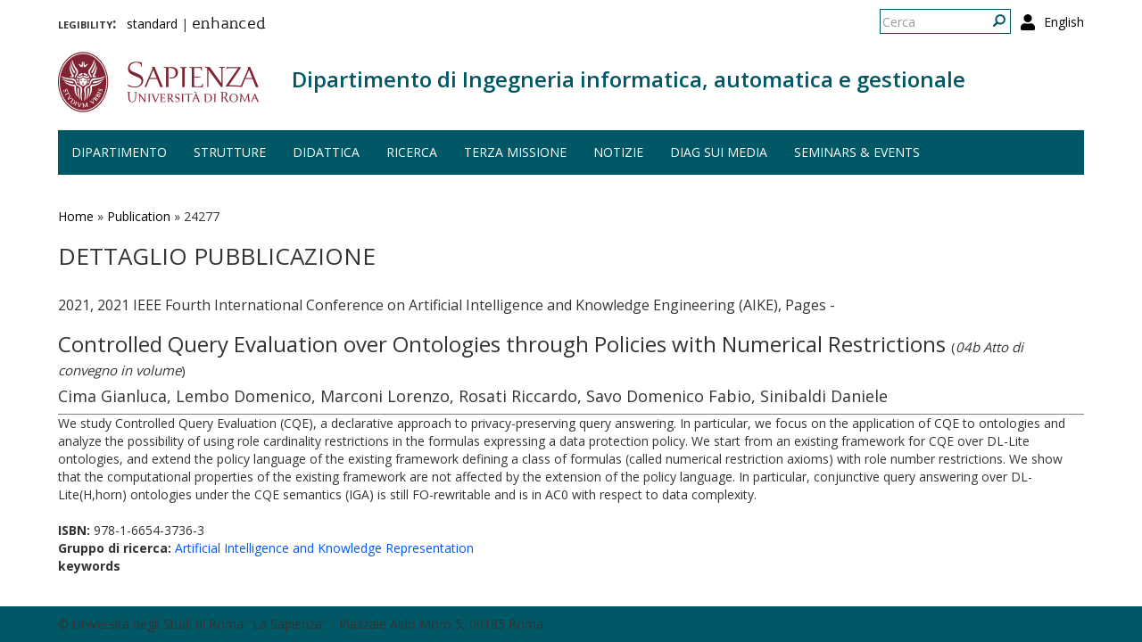

--- FILE ---
content_type: text/html; charset=utf-8
request_url: https://www.diag.uniroma1.it/publication/24277
body_size: 6248
content:
<!DOCTYPE html>
<html lang="it" dir="ltr" prefix="content: http://purl.org/rss/1.0/modules/content/ dc: http://purl.org/dc/terms/ foaf: http://xmlns.com/foaf/0.1/ og: http://ogp.me/ns# rdfs: http://www.w3.org/2000/01/rdf-schema# sioc: http://rdfs.org/sioc/ns# sioct: http://rdfs.org/sioc/types# skos: http://www.w3.org/2004/02/skos/core# xsd: http://www.w3.org/2001/XMLSchema#">
  <head>
    <link rel="profile" href="http://www.w3.org/1999/xhtml/vocab" />
    <meta charset="utf-8">
    <meta name="viewport" content="width=device-width, initial-scale=1.0">
    <meta http-equiv="X-UA-Compatible" content="IE=edge">
    <meta http-equiv="Content-Type" content="text/html; charset=utf-8" />
<meta name="Generator" content="Drupal 7 (http://drupal.org)" />
<link rel="shortcut icon" href="https://www.diag.uniroma1.it/sites/all/themes/sapienza_bootstrap/favicon.ico" type="image/vnd.microsoft.icon" />
    <title>Dettaglio pubblicazione | Dipartimento di Ingegneria informatica, automatica e gestionale</title>
    <link rel="stylesheet" href="https://fonts.googleapis.com/css?family=Open+Sans:400,300,600,700,800">
    <link rel="stylesheet" href="https://netdna.bootstrapcdn.com/font-awesome/4.0.3/css/font-awesome.css">
    <style>
@import url("https://www.diag.uniroma1.it/modules/system/system.base.css?t55nr1");
</style>
<style>
@import url("https://www.diag.uniroma1.it/sites/all/modules/colorbox_node/colorbox_node.css?t55nr1");
@import url("https://www.diag.uniroma1.it/modules/field/theme/field.css?t55nr1");
@import url("https://www.diag.uniroma1.it/modules/node/node.css?t55nr1");
@import url("https://www.diag.uniroma1.it/sites/all/modules/uniroma1/sapienza_bootstrap_target_box/css/target-boxes.css?t55nr1");
@import url("https://www.diag.uniroma1.it/sites/all/modules/youtube/css/youtube.css?t55nr1");
@import url("https://www.diag.uniroma1.it/sites/all/modules/views/css/views.css?t55nr1");
</style>
<style>
@import url("https://www.diag.uniroma1.it/sites/all/modules/colorbox/styles/default/colorbox_style.css?t55nr1");
@import url("https://www.diag.uniroma1.it/sites/all/modules/ctools/css/ctools.css?t55nr1");
</style>
<link type="text/css" rel="stylesheet" href="https://www.diag.uniroma1.it/sites/all/modules/popup/popup.css?t55nr1" media="all" />
<style>
@import url("https://www.diag.uniroma1.it/modules/locale/locale.css?t55nr1");
</style>
<link type="text/css" rel="stylesheet" href="//cdn.jsdelivr.net/bootstrap/3.3.5/css/bootstrap.css" media="all" />
<style>
@import url("https://www.diag.uniroma1.it/sites/all/themes/bootstrap/css/3.3.5/overrides.min.css?t55nr1");
@import url("https://www.diag.uniroma1.it/sites/all/themes/sapienza_bootstrap/css/style.css?t55nr1");
@import url("https://www.diag.uniroma1.it/sites/all/themes/sapienza_bootstrap/css/header.css?t55nr1");
@import url("https://www.diag.uniroma1.it/sites/all/themes/sapienza_bootstrap/css/page.css?t55nr1");
@import url("https://www.diag.uniroma1.it/sites/all/themes/sapienza_bootstrap/css/sidebars.css?t55nr1");
@import url("https://www.diag.uniroma1.it/sites/all/themes/sapienza_bootstrap/css/news.css?t55nr1");
@import url("https://www.diag.uniroma1.it/sites/all/themes/sapienza_bootstrap/css/hero.css?t55nr1");
@import url("https://www.diag.uniroma1.it/sites/all/themes/sapienza_bootstrap/css/footer.css?t55nr1");
@import url("https://www.diag.uniroma1.it/sites/all/themes/sapienza_bootstrap/css/modules.css?t55nr1");
@import url("https://www.diag.uniroma1.it/sites/all/themes/sapienza_bootstrap/css/search.css?t55nr1");
@import url("https://www.diag.uniroma1.it/sites/all/themes/sapienza_bootstrap/addons/bootstrap/jquery.smartmenus.bootstrap.css?t55nr1");
</style>
<style>
@import url("https://www.diag.uniroma1.it/sites/default/files/fontyourface/font.css?t55nr1");
@import url("https://www.diag.uniroma1.it/sites/default/files/fontyourface/local_fonts/Biancoenero_Regular-normal-normal/stylesheet.css?t55nr1");
</style>
<link type="text/css" rel="stylesheet" href="https://www.diag.uniroma1.it/styleswitcher/css/sapienza_bootstrap?t55nr1" media="all" id="styleswitcher-css" />
    <!-- HTML5 element support for IE6-8 -->
    <!--[if lt IE 9]>
      <script src="https://cdn.jsdelivr.net/html5shiv/3.7.3/html5shiv-printshiv.min.js"></script>
    <![endif]-->
    <script src="//code.jquery.com/jquery-1.9.1.min.js"></script>
<script>window.jQuery || document.write("<script src='/sites/all/modules/jquery_update/replace/jquery/1.9/jquery.min.js'>\x3C/script>")</script>
<script src="https://www.diag.uniroma1.it/misc/jquery-extend-3.4.0.js?v=1.9.1"></script>
<script src="https://www.diag.uniroma1.it/misc/jquery-html-prefilter-3.5.0-backport.js?v=1.9.1"></script>
<script src="https://www.diag.uniroma1.it/misc/jquery.once.js?v=1.2"></script>
<script src="https://www.diag.uniroma1.it/misc/drupal.js?t55nr1"></script>
<script src="https://www.diag.uniroma1.it/sites/all/modules/jquery_dollar/jquery_dollar.js?t55nr1"></script>
<script src="https://www.diag.uniroma1.it/misc/ajax.js?v=7.94"></script>
<script src="https://www.diag.uniroma1.it/sites/all/modules/jquery_update/js/jquery_update.js?v=0.0.1"></script>
<script src="//cdn.jsdelivr.net/bootstrap/3.3.5/js/bootstrap.js"></script>
<script src="https://www.diag.uniroma1.it/sites/all/modules/uniroma1/sapienza_bootstrap_target_box/js/target-boxes.js?t55nr1"></script>
<script src="https://www.diag.uniroma1.it/sites/default/files/languages/it_x0eBXRcG7FIWVj9BxIdd4tO6tfJmSg7-LMTtkVxNu2w.js?t55nr1"></script>
<script src="https://www.diag.uniroma1.it/sites/all/libraries/colorbox/jquery.colorbox-min.js?t55nr1"></script>
<script src="https://www.diag.uniroma1.it/sites/all/modules/colorbox/js/colorbox.js?t55nr1"></script>
<script src="https://www.diag.uniroma1.it/sites/all/modules/colorbox/styles/default/colorbox_style.js?t55nr1"></script>
<script src="https://www.diag.uniroma1.it/sites/all/modules/colorbox/js/colorbox_load.js?t55nr1"></script>
<script src="https://www.diag.uniroma1.it/sites/all/modules/jcaption/jcaption.js?t55nr1"></script>
<script src="https://www.diag.uniroma1.it/sites/all/modules/popup/popup.js?t55nr1"></script>
<script src="https://www.diag.uniroma1.it/sites/all/themes/bootstrap/js/misc/_progress.js?v=7.94"></script>
<script src="https://www.diag.uniroma1.it/sites/all/modules/colorbox_node/colorbox_node.js?t55nr1"></script>
<script src="https://www.diag.uniroma1.it/sites/all/themes/sapienza_bootstrap/js/libraries/css3-mediaqueries.js?t55nr1"></script>
<script src="https://www.diag.uniroma1.it/sites/all/themes/sapienza_bootstrap/js/libraries/html5shiv.min.js?t55nr1"></script>
<script src="https://www.diag.uniroma1.it/sites/all/themes/sapienza_bootstrap/js/libraries/jquery.matchHeight-min.js?t55nr1"></script>
<script src="https://www.diag.uniroma1.it/sites/all/themes/sapienza_bootstrap/js/libraries/modernizr.min.js?t55nr1"></script>
<script src="https://www.diag.uniroma1.it/sites/all/themes/sapienza_bootstrap/js/libraries/respond.js?t55nr1"></script>
<script src="https://www.diag.uniroma1.it/sites/all/themes/sapienza_bootstrap/js/compatibility.js?t55nr1"></script>
<script src="https://www.diag.uniroma1.it/sites/all/themes/sapienza_bootstrap/js/home.js?t55nr1"></script>
<script src="https://www.diag.uniroma1.it/sites/all/themes/sapienza_bootstrap/js/header.js?t55nr1"></script>
<script src="https://www.diag.uniroma1.it/sites/all/themes/sapienza_bootstrap/jquery.smartmenus.js?t55nr1"></script>
<script src="https://www.diag.uniroma1.it/sites/all/themes/sapienza_bootstrap/addons/bootstrap/jquery.smartmenus.bootstrap.js?t55nr1"></script>
<script src="https://www.diag.uniroma1.it/sites/all/themes/bootstrap/js/misc/ajax.js?t55nr1"></script>
<script>jQuery.extend(Drupal.settings, {"basePath":"\/","pathPrefix":"","setHasJsCookie":0,"ajaxPageState":{"theme":"sapienza_bootstrap","theme_token":"-vACnVlKtNhPgfGrnHsnGuiOw5W0Tc6tD93E3sbhGUs","jquery_version":"1.9","js":{"https:\/\/use.fontawesome.com\/releases\/v5.11.2\/js\/all.js":1,"sites\/all\/themes\/bootstrap\/js\/bootstrap.js":1,"\/\/code.jquery.com\/jquery-1.9.1.min.js":1,"0":1,"misc\/jquery-extend-3.4.0.js":1,"misc\/jquery-html-prefilter-3.5.0-backport.js":1,"misc\/jquery.once.js":1,"misc\/drupal.js":1,"sites\/all\/modules\/jquery_dollar\/jquery_dollar.js":1,"misc\/ajax.js":1,"sites\/all\/modules\/jquery_update\/js\/jquery_update.js":1,"\/\/cdn.jsdelivr.net\/bootstrap\/3.3.5\/js\/bootstrap.js":1,"sites\/all\/modules\/uniroma1\/sapienza_bootstrap_target_box\/js\/target-boxes.js":1,"public:\/\/languages\/it_x0eBXRcG7FIWVj9BxIdd4tO6tfJmSg7-LMTtkVxNu2w.js":1,"sites\/all\/libraries\/colorbox\/jquery.colorbox-min.js":1,"sites\/all\/modules\/colorbox\/js\/colorbox.js":1,"sites\/all\/modules\/colorbox\/styles\/default\/colorbox_style.js":1,"sites\/all\/modules\/colorbox\/js\/colorbox_load.js":1,"sites\/all\/modules\/jcaption\/jcaption.js":1,"sites\/all\/modules\/popup\/popup.js":1,"sites\/all\/themes\/bootstrap\/js\/misc\/_progress.js":1,"sites\/all\/modules\/colorbox_node\/colorbox_node.js":1,"sites\/all\/themes\/sapienza_bootstrap\/js\/libraries\/css3-mediaqueries.js":1,"sites\/all\/themes\/sapienza_bootstrap\/js\/libraries\/html5shiv.min.js":1,"sites\/all\/themes\/sapienza_bootstrap\/js\/libraries\/jquery.matchHeight-min.js":1,"sites\/all\/themes\/sapienza_bootstrap\/js\/libraries\/modernizr.min.js":1,"sites\/all\/themes\/sapienza_bootstrap\/js\/libraries\/respond.js":1,"sites\/all\/themes\/sapienza_bootstrap\/js\/compatibility.js":1,"sites\/all\/themes\/sapienza_bootstrap\/js\/home.js":1,"sites\/all\/themes\/sapienza_bootstrap\/js\/header.js":1,"sites\/all\/themes\/sapienza_bootstrap\/jquery.smartmenus.js":1,"sites\/all\/themes\/sapienza_bootstrap\/addons\/bootstrap\/jquery.smartmenus.bootstrap.js":1,"sites\/all\/themes\/bootstrap\/js\/misc\/ajax.js":1},"css":{"modules\/system\/system.base.css":1,"sites\/all\/modules\/colorbox_node\/colorbox_node.css":1,"modules\/field\/theme\/field.css":1,"modules\/node\/node.css":1,"sites\/all\/modules\/uniroma1\/sapienza_bootstrap_target_box\/css\/target-boxes.css":1,"sites\/all\/modules\/youtube\/css\/youtube.css":1,"sites\/all\/modules\/views\/css\/views.css":1,"sites\/all\/modules\/colorbox\/styles\/default\/colorbox_style.css":1,"sites\/all\/modules\/ctools\/css\/ctools.css":1,"sites\/all\/modules\/popup\/popup.css":1,"modules\/locale\/locale.css":1,"\/\/cdn.jsdelivr.net\/bootstrap\/3.3.5\/css\/bootstrap.css":1,"sites\/all\/themes\/bootstrap\/css\/3.3.5\/overrides.min.css":1,"sites\/all\/themes\/sapienza_bootstrap\/css\/style.css":1,"sites\/all\/themes\/sapienza_bootstrap\/css\/header.css":1,"sites\/all\/themes\/sapienza_bootstrap\/css\/page.css":1,"sites\/all\/themes\/sapienza_bootstrap\/css\/sidebars.css":1,"sites\/all\/themes\/sapienza_bootstrap\/css\/news.css":1,"sites\/all\/themes\/sapienza_bootstrap\/css\/hero.css":1,"sites\/all\/themes\/sapienza_bootstrap\/css\/footer.css":1,"sites\/all\/themes\/sapienza_bootstrap\/css\/modules.css":1,"sites\/all\/themes\/sapienza_bootstrap\/css\/search.css":1,"sites\/all\/themes\/sapienza_bootstrap\/addons\/bootstrap\/jquery.smartmenus.bootstrap.css":1,"sites\/default\/files\/fontyourface\/font.css":1,"public:\/\/fontyourface\/local_fonts\/Biancoenero_Regular-normal-normal\/stylesheet.css":1,"https:\/\/www.diag.uniroma1.it\/styleswitcher\/css\/sapienza_bootstrap":1}},"colorbox":{"opacity":"0.85","current":"{current} of {total}","previous":"\u00ab Prev","next":"Next \u00bb","close":"Chiudi","maxWidth":"98%","maxHeight":"98%","fixed":true,"mobiledetect":true,"mobiledevicewidth":"480px"},"jcaption":{"jcaption_selectors":[],"jcaption_alt_title":"title","jcaption_requireText":1,"jcaption_copyStyle":1,"jcaption_removeStyle":0,"jcaption_removeClass":0,"jcaption_removeAlign":0,"jcaption_copyAlignmentToClass":1,"jcaption_copyFloatToClass":1,"jcaption_copyClassToClass":1,"jcaption_autoWidth":1,"jcaption_keepLink":0,"jcaption_styleMarkup":"font-size: 11px; color: #888888; font-style: italic; ","jcaption_animate":0,"jcaption_showDuration":"200","jcaption_hideDuration":"200"},"popup":{"effects":{"show":{"default":"this.body.show();","fade":"\n        if (this.opacity){\n          this.body.fadeTo(\u0027medium\u0027,this.opacity);\n        }else{\n          this.body.fadeIn(\u0027medium\u0027);\n        }","slide-down":"this.body.slideDown(\u0027medium\u0027)","slide-down-fade":"\n        this.body.animate(\n          {\n            height:\u0027show\u0027,\n            opacity:(this.opacity ? this.opacity : \u0027show\u0027)\n          }, \u0027medium\u0027\n        );"},"hide":{"default":"this.body.hide();","fade":"this.body.fadeOut(\u0027medium\u0027);","slide-down":"this.body.slideUp(\u0027medium\u0027);","slide-down-fade":"\n        this.body.animate(\n          {\n            height:\u0027hide\u0027,\n            opacity:\u0027hide\u0027\n          }, \u0027medium\u0027\n        );"}},"linger":250,"delay":0},"urlIsAjaxTrusted":{"\/publication\/24277":true},"colorbox_node":{"width":"600px","height":"600px"},"bootstrap":{"anchorsFix":"0","anchorsSmoothScrolling":"0","formHasError":1,"popoverEnabled":1,"popoverOptions":{"animation":1,"html":0,"placement":"right","selector":"","trigger":"click","triggerAutoclose":1,"title":"","content":"","delay":0,"container":"body"},"tooltipEnabled":1,"tooltipOptions":{"animation":1,"html":0,"placement":"auto left","selector":"","trigger":"hover focus","delay":0,"container":"body"}}});</script>
  </head>
  <body class="navbar-is-fixed-top html not-front not-logged-in no-sidebars page-publication page-publication- page-publication-24277 i18n-it dipartimento site-name-lines-1">
    <div id="skip-link">
      <a href="#main-content" class="element-invisible element-focusable">Salta al contenuto principale</a>
    </div>
        <header id="navbar" role="banner" class="navbar navbar-fixed-top navbar-default">
  <div class="container">

              <div class="region region-header-top">
    <section id="block-locale-language-content" class="block block-locale clearfix">

      
  <ul class="language-switcher-locale-url"><li class="en first"><a href="/en/publication/24277" class="language-link" xml:lang="en">English</a></li>
<li class="it last active"><a href="/publication/24277" class="language-link active" xml:lang="it">Italiano</a></li>
</ul>
</section>
<section id="block-search-form" class="block block-search clearfix">

      
  <form class="form-search content-search" action="/publication/24277" method="post" id="search-block-form" accept-charset="UTF-8"><div><div>
      <h2 class="element-invisible">Form di ricerca</h2>
    <div class="input-group"><input title="Inserisci i termini da cercare." placeholder="Cerca" class="form-control form-text" type="text" id="edit-search-block-form--2" name="search_block_form" value="" size="15" maxlength="128" /><span class="input-group-btn"><button type="submit" class="btn btn-primary"><span class="icon glyphicon glyphicon-search" aria-hidden="true"></span>
</button></span></div><div class="form-actions form-wrapper form-group" id="edit-actions"><button class="element-invisible btn btn-primary form-submit" type="submit" id="edit-submit" name="op" value="Cerca">Cerca</button>
</div><input type="hidden" name="form_build_id" value="form-gNWO1MMf31mE_BQpB23iFFoGTA__6yFbLXLc0gDy9tw" />
<input type="hidden" name="form_id" value="search_block_form" />
</div>
</div></form>
</section>
<section id="block-block-36" class="block block-block clearfix">

      
  <a href="/user"><i class="fa fa-user fa-lg"></i></a><style>
#block-block-36 {
    float: right;
    margin: 5px 0 0 11px;
}
</style>
</section>
<section id="block-block-48" class="block block-block clearfix">

      
  <p><span style="font-size:16px;"><strong style="font-variant: small-caps;">legibility:&nbsp;&nbsp;</strong></span> <a href="https://www.diag.uniroma1.it/styleswitcher/switch/sapienza_bootstrap/custom/default?destination=/publication/24277">standard</a>&nbsp;|&nbsp;<a href="https://www.diag.uniroma1.it/styleswitcher/switch/sapienza_bootstrap/theme/alta-leggibilita?destination=/publication/24277" style="font-family: 'Biancoenero Regular'; font-size: 1.3em;">enhanced</a></p>
</section>
  </div>
    
    <div class="navbar-header">

              <a href="https://www.uniroma1.it/it/">
          <img class="logo pull-left" src="https://www.diag.uniroma1.it/sites/all/themes/sapienza_bootstrap/logo.png" alt="Uniroma 1" />
        </a>
      
              <h1 class="name navbar-brand">
          <a href="/" title="Home Page">Dipartimento di Ingegneria informatica, automatica e gestionale</a>        </h1>
      
      
              <button type="button" class="navbar-toggle" data-toggle="collapse" data-target="#navbar-collapse">
          <span class="sr-only">Toggle navigation</span>
          <span class="icon-bar"></span>
          <span class="icon-bar"></span>
          <span class="icon-bar"></span>
        </button>
          </div>

          <div class="navbar-collapse collapse" id="navbar-collapse">
        <nav role="navigation">
                      <ul class="menu nav navbar-nav"><li class="first expanded dropdown"><a href="/#" title="" data-target="#" class="dropdown-toggle nolink" data-toggle="dropdown" tabindex="0">Dipartimento <span class="caret"></span></a><ul class="dropdown-menu"><li class="first leaf"><a href="/home">Home</a></li>
<li class="leaf"><a href="/chi-siamo">Chi siamo</a></li>
<li class="leaf"><a href="/dove-siamo">Dove siamo</a></li>
<li class="collapsed"><a href="/governo">Governo</a></li>
<li class="collapsed"><a href="/persone">Persone</a></li>
<li class="leaf"><a href="/uffici">Uffici</a></li>
<li class="leaf"><a href="/trasparenza-0">Trasparenza</a></li>
<li class="leaf"><a href="/bandi_diag" title="">Bandi</a></li>
<li class="last leaf"><a href="/commissioni-diag">Commissioni</a></li>
</ul></li>
<li class="expanded dropdown"><a href="/strutture" data-target="#" class="dropdown-toggle" data-toggle="dropdown">Strutture <span class="caret"></span></a><ul class="dropdown-menu"><li class="first leaf"><a href="/laboratori">Laboratori</a></li>
<li class="leaf"><a href="/aule">Aule</a></li>
<li class="last leaf"><a href="https://www.diag.uniroma1.it/biblio_diag/home" title="">Biblioteca</a></li>
</ul></li>
<li class="expanded"><a href="/didattica">Didattica</a></li>
<li class="expanded dropdown"><a href="/#" title="" data-target="#" class="dropdown-toggle nolink" data-toggle="dropdown" tabindex="0">Ricerca <span class="caret"></span></a><ul class="dropdown-menu"><li class="first leaf"><a href="/ricerca">Panoramica</a></li>
<li class="leaf"><a href="/aree-di-ricerca">Aree di ricerca</a></li>
<li class="leaf"><a href="/gruppi-di-ricerca-page">Gruppi di ricerca</a></li>
<li class="leaf"><a href="/archivio_eventi" title="">Eventi e seminari</a></li>
<li class="leaf"><a href="/progetti-ricerca" title="">Progetti di ricerca</a></li>
<li class="leaf"><a href="/keyword_search" title="">Keyword search</a></li>
<li class="leaf"><a href="/visiting-professors" title="">Visiting professors</a></li>
<li class="leaf"><a href="/tipologia-documenti/research-reports" title="">Research Reports</a></li>
<li class="leaf"><a href="/tipologia-documenti/diag-reports" title="">DIAG Reports</a></li>
<li class="leaf"><a href="/rapporti-tecnici">Technical Reports</a></li>
<li class="leaf"><a href="/centri-interdipartimentali">Centri interdipartimentali</a></li>
<li class="leaf"><a href="/spin">Spin-off</a></li>
<li class="last leaf"><a href="/frequentatori-esterni">Frequentatori esterni</a></li>
</ul></li>
<li class="leaf"><a href="/iniziative-terza-missione">Terza missione</a></li>
<li class="expanded"><a href="/news" title="">Notizie</a></li>
<li class="leaf"><a href="/notizie-media">DIAG sui media</a></li>
<li class="last leaf"><a href="/archivio_eventi" title="">Seminars &amp; events</a></li>
</ul>                                      </nav>
      </div>
      </div>
</header>

<section>
  <div class="container">
        <a id="main-content"></a>
              </div>
</section>

<!--   <section id="breadcrumb">
    <div class="container">
      <ol class="breadcrumb"><li><a href="/publication">Dettaglio pubblicazione</a></li>
<li class="active">Dettaglio pubblicazione</li>
</ol>    </div>
  </section>
 -->

  <section id="tabs">
    <div class="container">
          </div>
  </section>


  <section id="news">
    <div class="container">
        <div class="region region-news">
    <section id="block-easy-breadcrumb-easy-breadcrumb" class="block block-easy-breadcrumb clearfix">

      
    <div itemscope class="easy-breadcrumb" itemtype="http://data-vocabulary.org/Breadcrumb">
          <span itemprop="title"><a href="/" class="easy-breadcrumb_segment easy-breadcrumb_segment-front">Home</a></span>               <span class="easy-breadcrumb_segment-separator">»</span>
                <span itemprop="title"><a href="/publication" class="easy-breadcrumb_segment easy-breadcrumb_segment-1">Publication</a></span>               <span class="easy-breadcrumb_segment-separator">»</span>
                <span class="easy-breadcrumb_segment easy-breadcrumb_segment-title" itemprop="title">24277</span>            </div>

</section>
  </div>
    </div>
  </section>

<div class="main-container container">
  <div class="row">

    
    <section class="col-md-12">
              <h2 class="title">Dettaglio pubblicazione</h2>
              <div class="region region-content">
    <section id="block-block-39" class="block block-block clearfix">

      
  <style type=text/css> 
#news {background: none !important; }
</style>
</section>
<section id="block-system-main" class="block block-system clearfix">

      
  <div class="view view-pubblicazioni-iris view-id-pubblicazioni_iris view-display-id-page_7 banditable view-dom-id-44471c33aa4fe343f8c7532a886b2b2b">
        
  
  
      <div class="view-content">
        <div class="views-row views-row-1 views-row-odd views-row-first views-row-last">
      
  <div class="views-field views-field-field-iris-anno">        <div class="field-content">2021, 2021 IEEE Fourth International Conference on Artificial Intelligence and Knowledge Engineering (AIKE), Pages -  </div>  </div>  
  <div class="views-field views-field-title">        <h3 class="field-content">Controlled Query Evaluation over Ontologies through Policies with Numerical Restrictions <span class="categoria_iris">(<i>04b Atto di convegno in volume</i>)</span></h3>  </div>  
  <div class="views-field views-field-field-iris-contributors">        <h4 class="field-content">Cima  Gianluca,  Lembo  Domenico,  Marconi  Lorenzo,  Rosati  Riccardo,  Savo  Domenico Fabio,  Sinibaldi  Daniele</h4>  </div>  
  <div class="views-field views-field-body">        <div class="field-content">We study Controlled Query Evaluation (CQE), a declarative approach to privacy-preserving query answering. In particular, we focus on the application of CQE to ontologies and analyze the possibility of using role cardinality restrictions in the formulas expressing a data protection policy. We start from an existing framework for CQE over DL-Lite ontologies, and extend the policy language of the existing framework defining a class of formulas (called numerical restriction axioms) with role number restrictions. We show that the computational properties of the existing framework are not affected by the extension of the policy language. In particular, conjunctive query answering over DL-Lite(H,horn) ontologies under the CQE semantics (IGA) is still FO-rewritable and is in AC0 with respect to data complexity.</div>  </div>  
  <div class="views-field views-field-field-iris-doi">        <div class="field-content"></div>  </div>  
  <div class="views-field views-field-field-iris-isbn">        <div class="field-content"><strong>ISBN:</strong> 978-1-6654-3736-3</div>  </div>  
  <div class="views-field views-field-field-iris-gruppo-di-ricerca">        <div class="field-content"><strong>Gruppo di ricerca: </strong><a href=/gruppi-di-ricerca/18312>Artificial Intelligence and Knowledge Representation</a></div>  </div>  
  <div class="views-field views-field-field-iris-keywords">    <strong class="views-label views-label-field-iris-keywords">keywords</strong>    <div class="field-content"></div>  </div>  </div>
    </div>
  
  
  
  
  
  
</div>
</section>
  </div>
    </section>

    
  </div>
</div>





  <section id="credits">
      <div class="container">
                <div class="row">
                      <div class="col-sm-6">
                <div class="region region-credits-left">
    <section id="block-block-27" class="block block-block clearfix">

      
  © Università degli Studi di Roma "La Sapienza" - Piazzale Aldo Moro 5, 00185 Roma
</section>
  </div>
            </div>
                            </div>
      </div>
  </section>
    <script src="https://use.fontawesome.com/releases/v5.11.2/js/all.js"></script>
<script src="https://www.diag.uniroma1.it/sites/all/themes/bootstrap/js/bootstrap.js?t55nr1"></script>
  </body>
</html>